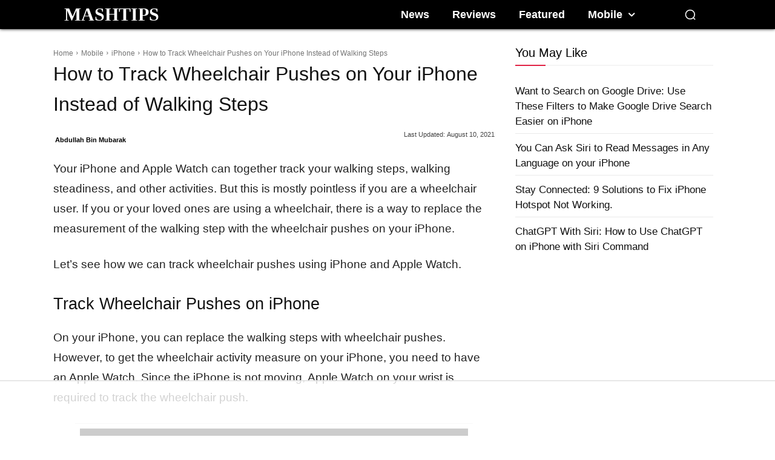

--- FILE ---
content_type: text/html
request_url: https://api.intentiq.com/profiles_engine/ProfilesEngineServlet?at=39&mi=10&dpi=936734067&pt=17&dpn=1&iiqidtype=2&iiqpcid=729d18e1-9947-434f-b083-3310478b7cdd&iiqpciddate=1767474663873&pcid=397917b5-ce48-40db-80bc-1f3c1bd90b45&idtype=3&gdpr=0&japs=false&jaesc=0&jafc=0&jaensc=0&jsver=0.33&testGroup=A&source=pbjs&ABTestingConfigurationSource=group&abtg=A&vrref=https%3A%2F%2Fmashtips.com
body_size: 56
content:
{"abPercentage":97,"adt":1,"ct":2,"isOptedOut":false,"data":{"eids":[]},"dbsaved":"false","ls":true,"cttl":86400000,"abTestUuid":"g_c119f4c0-671a-4dbb-b605-5be467efa653","tc":9,"sid":1320650492}

--- FILE ---
content_type: text/css
request_url: https://ads.adthrive.com/sites/623c7bb604ee6c4f589d7ecb/ads.min.css
body_size: 653
content:

.adthrive-ccpa-link, .adthrive-footer-message, .adthrive-privacy-preferences {
    background: #000;
    margin-top: 0 !important;
}

.adthrive-ccpa-link, .adthrive-ccpa-link span, .adthrive-footer-message span, .adthrive-privacy-preferences a {
    color: #fff;
    font-family: 'Open Sans';
    font-size: 10px !important;
    color: #fff;
}

.adthrive-footer-message {
    margin-bottom: 0 !important;
    padding-bottom: 100px;
}

.adthrive-footer-message span {
    border-top: 1px solid #fff;
}

/* fix video player not sticking ZD 235399 */
body.single .td-fix-index {
transform: none!important;
}



/* fix sticky sidebar ads for fixed header */
.adthrive-sidebar.adthrive-stuck {
margin-top: 55px;
}
.adthrive-sticky-sidebar > div {
top: 55px!important;
}

--- FILE ---
content_type: text/plain; charset=utf-8
request_url: https://ads.adthrive.com/http-api/cv2
body_size: 5171
content:
{"om":["-Cu7eRsD_do","0012tw9t","0690hxz5","06j_bF1CfUg","07qjzu81","09db8ced-332d-4431-ab1b-6adff6e8c70e","0FNiGn--56E","0e673cf2-4b71-42e6-ba5f-78e0df77a9fc","0sm4lr19","1","1011_302_56528113","1011_302_56651738","1011_302_56862491","1011_302_56924220","1011_302_56982200","1011_302_56982202","1011_302_56982205","1011_302_57035141","1011_302_57035223","1029_1q26ddsf","1029_36uiem7r","1029_40505ujp","1029_5xbdis4i","1029_67lvjel9","1029_6dac9fpf","1029_9d44cwg8","1029_9ja0908s","1029_9m0ajsmk","1029_a3f4g749","1029_dfomfc7l","1029_disy356v","1029_f0vd88y1","1029_gh9a1zdg","1029_h7mlnibm","1029_h7w0s8xv","1029_ik4xbdmy","1029_mmr7sp5l","1029_ni44tv5u","1029_pgw8zzf7","1029_r2owmx39","1029_tb95u9ny","1029_wnj7sgch","1029_xz9r7goj","10310289136970_462615155","10310289136970_593674671","10ua7afe","11142692","11509227","115aad0f-248c-4be3-bb27-3d1a524b49a2","1185:1609898140","1185:1610299464","11896988","11999803","12010088","12122835","12123650","12124281","12136346","12139138","12139147","12140376","124843_7","124844_16","124853_6","125214_6","125216_6","142c9b68-0cc4-4117-8099-391f20165d57","1606221","17_24104693","17_24632126","17_24683315","17_24696311","17_24696318","17_24696319","17_24766984","17_24767241","18973148","1cmuj15l","1zx7wzcw","202430_200_EAAYACog7t9UKc5iyzOXBU.xMcbVRrAuHeIU5IyS9qdlP9IeJGUyBMfW1N0_","202430_200_EAAYACogtYltKBzKKHu7tAsMK.YhnNUUanUuxFU5V4rbhwKBIsMyBLNoHQo_","2179:582504820050462835","2249:696659754","2249:696660735","2307:0r31j41j","2307:35e0p0kr","2307:4qxmmgd2","2307:64x7dtvi","2307:6wbm92qr","2307:7cmeqmw8","2307:c0wi66na","2307:cuudl2xr","2307:g5dzuopz","2307:innyfbu3","2307:ixtrvado","2307:jd035jgw","2307:kecbwzbd","2307:kf4dd8e6","2307:oj70mowv","2307:ouycdkmq","2307:pefxr7k2","2307:ppn03peq","2307:vf0dq19q","2307:zfaa9uvx","2409_25495_176_CR52092918","2409_25495_176_CR52092920","2409_25495_176_CR52092923","2409_25495_176_CR52092957","2409_25495_176_CR52092959","2409_25495_176_CR52178314","2409_25495_176_CR52178316","2409_25495_176_CR52188001","25_0m059ywh","25_1eewrhxx","25_1q26ddsf","25_26r0zyqh","25_2v4qwpp9","25_36uiem7r","25_3z0o7rkc","25_4zai8e8t","25_52qaclee","25_53v6aquw","25_56vtp204","25_5xbdis4i","25_87z6cimm","25_9d44cwg8","25_9svxomve","25_dfomfc7l","25_disy356v","25_enbdr8mg","25_eqf2mjdy","25_eqfoi27l","25_f0vd88y1","25_g511rwow","25_gh9a1zdg","25_h7w0s8xv","25_ik4xbdmy","25_jkh1klfj","25_ljai1zni","25_lui7w03k","25_nu3hrubt","25_oz31jrd0","25_poolh6t5","25_pz8lwofu","25_s8dzdabh","25_sgaw7i5o","25_sqmqxvaf","25_utberk8n","25_uzjw9qx6","25_wnj7sgch","25_xz9r7goj","25_yi6qlg3p","25_ywqmfk0k","25_ztd8ntjh","262594","2715_9888_262594","2760:176_CR52092919","2760:176_CR52092921","2760:176_CR52092922","2760:176_CR52092923","2760:176_CR52092954","2760:176_CR52188001","29246398","29257601","29414696","2974:7814859","29_695879895","2ff61498-37da-412b-9cf4-3303a2678357","2mokbgft","308_125204_6","3202e8ee-ae26-4b68-a42b-d7abb2cf3251","33419362","33603859","33627671","3490:CR52092921","3490:CR52092922","3490:CR52175339","3490:CR52175340","3490:CR52178314","3490:CR52178315","34be269f-03c2-4c48-95f7-62a926564d0d","352434_354_6811f4998577da118a7feb12","3658_15084_1cmuj15l","3658_23278_T26093375","3658_584730_T26018436","3658_590920_ja9ntk9s","3658_647093_t6qstw0z","3658_94654_T26173100","381513943572","38359224","39724743","3LMBEkP-wis","3i2ay437","4083IP31KS13ruleofnext_3bd6f","409_189392","409_192565","409_216386","409_216406","409_216416","409_216494","409_216496","409_216506","409_220343","409_220346","409_220369","409_223599","409_225982","409_226312","409_226321","409_226322","409_226326","409_226342","409_227223","409_228055","42420965","43016486","43421373","43919984","439246469228","44629254","458901553568","4749xx5e","481703827","485027845327","48629971","48630119","48a5fbfb-13a5-43f1-b826-2f024945139a","49039749","49542914","4aqwokyz","4fk9nxse","4qxmmgd2","4zai8e8t","50479792","50f68d71-c4db-4160-a30f-2fcceca279ba","521_425_203614","521_425_203700","521_425_203703","521_425_203706","521_425_203708","521_425_203946","522_119_6098713","523_354_6811f4998577da118a7feb12","5316_139700_16d52f38-95b7-429d-a887-fab1209423bb","5316_139700_605bf0fc-ade6-429c-b255-6b0f933df765","5316_139700_7ffcb809-64ae-49c7-8224-e96d7c029938","5316_139700_b801ca60-9d5a-4262-8563-b7f8aef0484d","5316_139700_dcb3e802-4a6b-4f1a-9225-5aaee19caaea","53v6aquw","5510:cymho2zs","5510:kecbwzbd","5510:mznp7ktv","5510:ouycdkmq","5510:quk7w53j","5510:ujl9wsn7","55116643","55116649","5532:696659754","5563_66529_OADD2.1321613113157512_1DV10NOROVVRLFN","5563_66529_OADD2.7353040902703_13KLDS4Y16XT0RE5IS","5563_66529_OADD2.7353040902704_12VHHVEFFXH8OJ4LUR","5563_66529_OADD2.7353043681733_1CTKQ7RI7E0NJH0GJ0","5563_66529_OADD2.7353083169082_14CHQFJEGBEH1W68BV","5563_66529_OADD2.7559582096013_1FZLSWE2MK83R27K0F","5563_66529_OAIP.4d6d464aff0c47f3610f6841bcebd7f0","557_409_216396","557_409_220334","557_409_220356","557_409_223589","557_409_223599","557_409_228054","557_409_228055","557_409_228065","557_409_228348","557_409_228363","557_409_235268","56071098","565483170","565638850","57149985","579119773930408717","593674671","59765780","59776555","59818357","598359809892","59873208","5auirdnp","5bbbff3d-4a78-4adb-a008-c0aac9505c02","61085224","61174505","616794222","61932920","61932925","61932933","620646535428","620646535431","621536714","62773723","628013471","628013474","628153053","628153170","628223277","628359076","628360579","628360582","628444262","628444349","628444433","628456391","628622163","628622169","628622172","628622178","628622241","628622244","628622250","628683371","628687043","628687157","628687463","628803013","628841673","629007394","629009180","629167998","629168001","629168010","629168565","629171196","629171202","62964130","633565682","6365_61796_784844652399","6365_61796_784880263591","6365_61796_784880274628","6547_67916_lrk0Vk03x2ZlQKlQ2qZR","659216891404","659713728691","676027853","682732998","683692339","683738007","684137347","684493019","686344428","694906156","694912939","695879875","696504919","696504971","697189999","697190101","697876988","698280889","699093899","699693581","699812344","6cbc37d7-0a51-4810-a82a-9982915e427f","6mrds7pc","6tj9m7jw","700137453","722434589030","725271087996","732421398126","736581303828","760a39b9-b167-4542-9944-c363f5ecc00d","773153027164","774612881015","77gj3an4","7814859","7814862","784880274628","786935973586","790332594169","79d794eb-1a63-4315-90cc-7120502ea149","7cmeqmw8","7fc6xgyo","7iqj5zce","7ncvml6v","7qevw67b","7s82759r","8124927","8152859","8152879","87z6cimm","8b5u826e","8iqvvc5u","8k0iiw65","9057/0328842c8f1d017570ede5c97267f40d","90_12219634","93_1cmuj15l","93_6mrds7pc","93_7cmeqmw8","93_chlqqa9d","93_dzn3z50z","93_kf4dd8e6","93_mznp7ktv","93_ouycdkmq","93_p0noqqn9","99e20c7e-9d5b-4266-9717-363d14c57f81","9ja0908s","9m0ajsmk","9r5sbizq","9zqtrtrf","AT_6YHu-x90","AZPkNKWBJnQ","CN4z0sMhOO8","GEE5bXHrPAk","HFN_IsGowZU","K7aW6-W4pKA","LXINXrexAqQ","M3wrjfu1ync","NbIJQmcQ6AI","SChQFAH8jTE","TUhCCxRjZNc","YJ0yOt2qVfw","_P-zIIc5ugE","a0oxacu8","a3fs8a8c","bf4804b7-5f64-494c-8fda-33ddada77034","bf991f18-f7dd-40e8-844f-16a964a919d7","bj4kmsd6","bpecuyjx","ccv4lxyl","cfnass1q","chlqqa9d","cr-98qvyl2uubqk","cr-9hxzbqc08jrgv2","cr-aawz3f3qubwj","cr-aawz3i6wubwj","cr-lg354l2uvergv2","cr-mkw66pz38krgv2","cr-sk14sca2uatj","cuudl2xr","cv2huqwc","cx9gq0h1","cymho2zs","d5bb95d6-71e2-4170-9407-285b1b60a56e","d8ead02d-881d-4dd9-861f-702837b5dfd8","daw00eve","dde743dd-2f1f-4465-97d1-4a6d7a589165","dg2WmFvzosE","dhd27ung","dzn3z50z","eqfoi27l","et4j6229","evhzfywe","f4065d49-20d5-4947-9b91-c2c2fef6faff","f8f799f2-a6f2-4b87-95fe-8d650472d035","g7t6s6ge","gQTLVXipzA0","gtvhq4ng","h9sd3inc","hPuTdMDQS5M","hci1cgdf","hgrz3ggo","hrwidqo8","hueqprai","i90isgt0","icajkkn0","ipnvu7pa","ix298trvado","ixtrvado","jci9uj40","jd035jgw","jgzurljh","jkh1klfj","jy61oxfj","k0s4zbks","k3mnim0y","kecbwzbd","kf4dd8e6","kk5768bd","kx5rgl0a","kzkqnkpi","l9398ot7","lc1wx7d6","lem1vocx","llejctn7","lqdvaorh","m2nxcgdt","mmr7sp5l","mphcbzut","mwwkdj9h","mz298np7ktv","mznp7ktv","nv5uhf1y","nz2fsffg","o4jf439x","ofoon6ir","op9gtamy","oufhm6xh","ouycdkmq","oyxv7g2z","oz31jrd0","p0noqqn9","pefxr7k2","pgg1cbj0","ppn03peq","prcz3msg","q9I-eRux9vU","qM1pWMu_Q2s","qqvgscdx","quk7w53j","r2owmx39","r35763xz","r5tmbgfv","scpvMntwtuw","sgaw7i5o","snox1tpk","ti0s3bz3","u7p1kjgp","uFAQ7zwJ_lg","ujl9wsn7","ut42112berk8n","utberk8n","ven7pu1c","veuwcd3t","vf0dq19q","vosqszns","vvmyiwkg","wOV6eUJmQUo","wf9qekf0","wnj7sgch","wvuhrb6o","x61c6oxa","x716iscu","xe7etvhg","xgjdt26g","xo99w1sy","y1m1g5g3","y8uqb7mu","yi6qlg3p","zfexqyi5","ziox91q0","ztd8ntjh","ztlksnbe","zw6jpag6","zwzjgvpw","7979132","7979135"],"pmp":[],"adomains":["1md.org","a4g.com","about.bugmd.com","acelauncher.com","adameve.com","adelion.com","adp3.net","advenuedsp.com","aibidauction.com","aibidsrv.com","akusoli.com","allofmpls.org","arkeero.net","ato.mx","avazutracking.net","avid-ad-server.com","avid-adserver.com","avidadserver.com","aztracking.net","bc-sys.com","bcc-ads.com","bidderrtb.com","bidscube.com","bizzclick.com","bkserving.com","bksn.se","brightmountainads.com","bucksense.io","bugmd.com","ca.iqos.com","capitaloneshopping.com","cdn.dsptr.com","clarifion.com","clean.peebuster.com","cotosen.com","cs.money","cwkuki.com","dallasnews.com","dcntr-ads.com","decenterads.com","derila-ergo.com","dhgate.com","dhs.gov","digitaladsystems.com","displate.com","doyour.bid","dspbox.io","envisionx.co","ezmob.com","fmlabsonline.com","g123.jp","g2trk.com","gadgetslaboratory.com","gadmobe.com","getbugmd.com","goodtoknowthis.com","gov.il","grosvenorcasinos.com","guard.io","hero-wars.com","holts.com","howto5.io","http://bookstofilm.com/","http://countingmypennies.com/","http://fabpop.net/","http://folkaly.com/","http://gameswaka.com/","http://gowdr.com/","http://gratefulfinance.com/","http://outliermodel.com/","http://profitor.com/","http://tenfactorialrocks.com/","http://trace-eu.mediago.io/","http://vovviral.com/","https://instantbuzz.net/","https://www.royalcaribbean.com/","ice.gov","imprdom.com","justanswer.com","liverrenew.com","longhornsnuff.com","lovehoney.com","lowerjointpain.com","lymphsystemsupport.com","meccabingo.com","media-servers.net","medimops.de","miniretornaveis.com","mobuppsrtb.com","motionspots.com","mygrizzly.com","myiq.com","myrocky.ca","national-lottery.co.uk","nbliver360.com","ndc.ajillionmax.com","nibblr-ai.com","niutux.com","nordicspirit.co.uk","notify.nuviad.com","notify.oxonux.com","own-imp.vrtzads.com","paperela.com","parasiterelief.com","peta.org","pfm.ninja","pixel.metanetwork.mobi","pixel.valo.ai","plannedparenthood.org","plf1.net","plt7.com","pltfrm.click","printwithwave.co","privacymodeweb.com","rangeusa.com","readywind.com","reklambids.com","ri.psdwc.com","royalcaribbean.com","royalcaribbean.com.au","rtb-adeclipse.io","rtb-direct.com","rtb.adx1.com","rtb.kds.media","rtb.reklambid.com","rtb.reklamdsp.com","rtb.rklmstr.com","rtbadtrading.com","rtbsbengine.com","rtbtradein.com","saba.com.mx","safevirus.info","securevid.co","seedtag.com","servedby.revive-adserver.net","shift.com","simple.life","smrt-view.com","swissklip.com","taboola.com","tel-aviv.gov.il","temu.com","theoceanac.com","track-bid.com","trackingintegral.com","trading-rtbg.com","trkbid.com","truthfinder.com","unoadsrv.com","usconcealedcarry.com","uuidksinc.net","vabilitytech.com","vashoot.com","vegogarden.com","viewtemplates.com","votervoice.net","vuse.com","waardex.com","wapstart.ru","wdc.go2trk.com","weareplannedparenthood.org","webtradingspot.com","www.royalcaribbean.com","xapads.com","xiaflex.com","yourchamilia.com"]}

--- FILE ---
content_type: text/plain
request_url: https://rtb.openx.net/openrtbb/prebidjs
body_size: -218
content:
{"id":"861e7c84-256b-435e-ad35-ad9aabc2565d","nbr":0}

--- FILE ---
content_type: text/plain
request_url: https://rtb.openx.net/openrtbb/prebidjs
body_size: -218
content:
{"id":"2e027bba-3df1-4f51-8962-1e4046488fb3","nbr":0}

--- FILE ---
content_type: text/plain
request_url: https://rtb.openx.net/openrtbb/prebidjs
body_size: -218
content:
{"id":"4e539beb-9b00-4e59-8e01-05e173504963","nbr":0}

--- FILE ---
content_type: text/plain
request_url: https://rtb.openx.net/openrtbb/prebidjs
body_size: -218
content:
{"id":"34d85936-4551-42fb-85ca-bdbbcf79ae34","nbr":0}

--- FILE ---
content_type: text/plain
request_url: https://rtb.openx.net/openrtbb/prebidjs
body_size: -218
content:
{"id":"e4ba5d64-b4b3-401a-8078-220dd71c1c32","nbr":0}

--- FILE ---
content_type: text/plain
request_url: https://rtb.openx.net/openrtbb/prebidjs
body_size: -218
content:
{"id":"2277f1e1-43f3-4d93-87c9-71d4cd2e2572","nbr":0}

--- FILE ---
content_type: text/plain
request_url: https://rtb.openx.net/openrtbb/prebidjs
body_size: -218
content:
{"id":"fc9bc459-da3a-4c13-a604-2346c9b1feed","nbr":0}

--- FILE ---
content_type: text/plain
request_url: https://rtb.openx.net/openrtbb/prebidjs
body_size: -218
content:
{"id":"b4547fce-7e11-444c-8893-3d1671f0ee00","nbr":0}

--- FILE ---
content_type: text/plain
request_url: https://rtb.openx.net/openrtbb/prebidjs
body_size: -218
content:
{"id":"64eb442c-354e-4a76-9668-b7883ca7e66f","nbr":0}

--- FILE ---
content_type: text/plain
request_url: https://rtb.openx.net/openrtbb/prebidjs
body_size: -83
content:
{"id":"2240a461-5f8b-4701-bd12-363368d368ca","nbr":0}

--- FILE ---
content_type: text/plain
request_url: https://rtb.openx.net/openrtbb/prebidjs
body_size: -218
content:
{"id":"aafdef28-acd7-47b0-84ab-5b8887e3f93e","nbr":0}